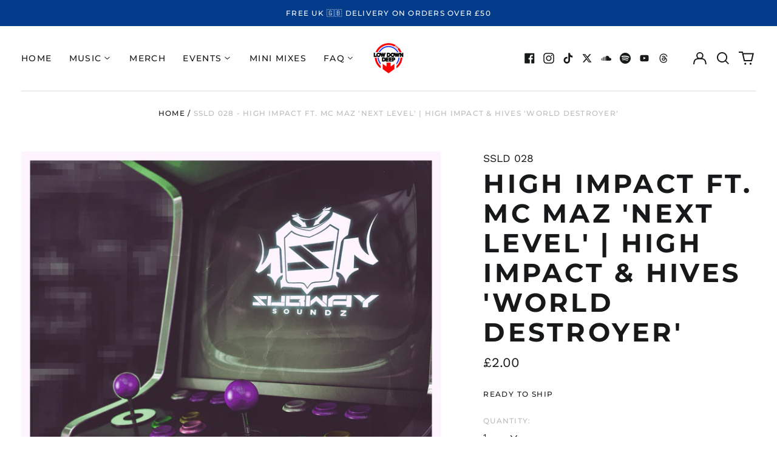

--- FILE ---
content_type: text/html; charset=utf-8
request_url: https://lowdowndeep.com/variants/30334391713897/?section_id=store-availability
body_size: -312
content:
<div id="shopify-section-store-availability" class="shopify-section"><script type="application/json" data-availability-json>{
    "variant": 30334391713897
    
  }
</script>
</div>